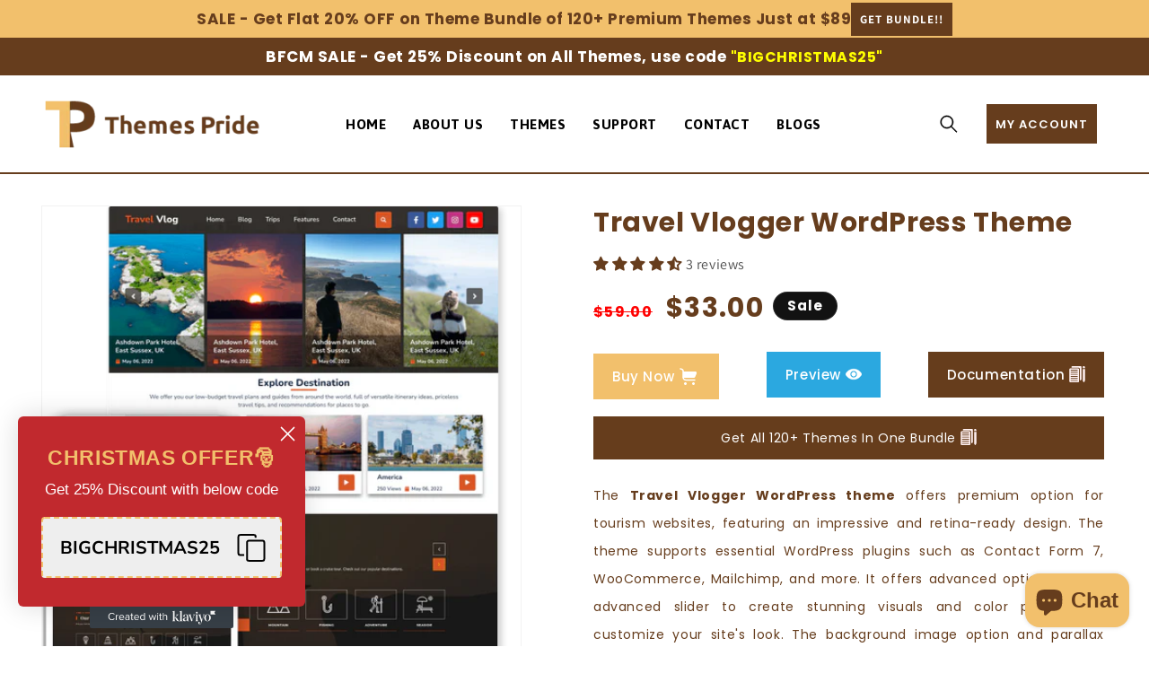

--- FILE ---
content_type: text/css
request_url: https://www.themespride.com/cdn/shop/t/9/assets/custom.css?v=67166827344481944511767875076
body_size: 730
content:
p.announcement-bar__message.h5{font-weight:700;font-size:17px;font-family:poppins;letter-spacing:.5px}nav.header__inline-menu ul li a{color:#000;padding:15px;display:block;text-transform:uppercase;font-size:15px;letter-spacing:.5px;font-family:Asap;font-weight:700}span.custom1{color:#fff;font-family:auto;font-weight:700;font-size:40px}span.custom2{color:#663d1d;font-family:auto;font-weight:700;font-size:40px}.banner__text.rte p{font-size:20px;line-height:30px;color:#663d1d;font-family:Ubuntu;text-align:center}.banner--desktop-transparent .banner__box{max-width:117rem!important}a.header-buy{margin-left:20px;transition:all .3s;text-decoration:none;display:flex;gap:2px;color:#fff;font-weight:600;background-color:#663d1d;font-size:13px;padding:10px;letter-spacing:1px;text-transform:uppercase;align-items:center;font-family:poppins;width:max-content}a.header-buy:hover{color:#663d1d;background:#fdc566;transition-duration:1s}a#cart-icon-bubble{display:none}.header--middle-left{grid-template-areas:"heading navigation icons";grid-template-columns:auto auto auto;column-gap:4rem!important}.heading-wrapper:after{content:"";width:272px;height:65px;display:inline-block;background:url(/cdn/shop/files/title-image.png?v=1715160946);background-repeat:no-repeat}@media screen and (max-width: 750px){a.header-buy{margin-left:0;gap:0;font-size:12px;padding:5px;letter-spacing:1px;display:none}}ul.doc4col{margin:0;padding:0}ul.doc4col li{list-style:none;border-bottom:1px solid #dfdfdf;width:22%;float:left;margin-right:3%}ul.doc4col li a{font-size:15px;font-weight:600;background:url(/cdn/shop/files/document-icon.webp?v=1728892696) no-repeat left 12px;list-style:none;padding:10px 0 10px 20px;display:block;text-decoration:none}.doc-documentation{max-width:1300px!important;padding:0 5rem}ul.doc4col li a:hover{color:#663d1d}@media (max-width:1100px){.doc-documentation{padding:0px 2rem}ul.doc4col li a{font-size:15px;padding:10px 0 10px 25px}}@media (max-width:989px){ul.doc4col li{width:46%}.header--middle-left{column-gap:2rem!important}}@media (max-width:500px){ul.doc4col li{width:100%}ul.doc4col li a{font-size:16px}}.template-search__header h1{font-size:30px;margin:0;padding:10px 0;font-family:poppins;font-weight:500;line-height:1.2;color:#663d1d;text-transform:capitalize}.pagination__item--current:after,.pagination__item:hover:after{display:none!important}ul.pagination__list li a{margin:2px 2px 2px 0;padding:12.5px 15px;color:#fff;background:#663d1d;font-size:14px;line-height:13px;font-family:poppins;font-weight:700;width:max-content;display:flex;align-items:center}.pagination__list>li:not(:last-child){margin-right:3px!important}a.pagination__item.pagination__item--current{background:#fdc566;font-weight:400}.product-wrapper h3{margin:0 0 25px;padding:9px 15px;font-size:20px;background:#663d1d;color:#fff;font-weight:700;text-align:center;font-family:poppins}.product-wrapper{border:1px solid #663d1d;margin-bottom:30px}.product-wrapper-inner{padding:0 10px 10px}a.prod_name.tc-title{color:#000;font-size:12px;font-weight:700;font-family:poppins;text-transform:uppercase;text-decoration:none;justify-content:center;padding:10px;background:#e6e6e6;text-align:center;display:grid;gap:5px}.innerwrapper1 img{width:100%;height:auto;display:flex;justify-content:center;align-items:center;object-fit:contain}.heading-section-blog{margin-bottom:40px}.main-blog h1.title--primary{text-align:center;text-transform:uppercase;font-weight:700;font-size:40px;font-family:Poppins}.heading-section-blog p{font-family:poppins;color:gray;font-size:16px;line-height:28px;text-align:center}.blog_Section_custom_inner{display:grid;grid-template-columns:1fr 1fr 1fr;grid-gap:3rem}.custom-card-image{position:relative;display:flex;height:auto}.custom-card-image img{width:100%;height:auto;object-fit:contain;object-position:center;border-radius:25px;box-shadow:0 4px 4px #00000040;position:relative}.custom-date-badge{position:absolute;top:25px;left:-8px;background:#fdc566;color:#000;padding:11px 25px;font-weight:600;border-radius:6px;font-size:14px;display:flex;align-items:center;gap:6px;font-family:Poppins;line-height:100%;letter-spacing:0}.custom-tag-badge{position:absolute;bottom:0;left:0;background:#663d1d;color:#fff;font-size:14px;padding:12px 18px;border-radius:0 25px 0 24px;font-weight:600;display:inline-flex;align-items:center;gap:6px;font-family:Poppins;line-height:normal;letter-spacing:0}span.custom-date-icon{display:flex}h3.custom-card-title a{font-family:Poppins;font-weight:600;font-size:18px;line-height:normal;letter-spacing:0;color:#663d1d}p.custom-card-excerpt{font-family:Poppins;font-weight:400;font-size:14px;line-height:normal;letter-spacing:0;color:gray}a.custom-read-more{font-family:Poppins;font-weight:600;font-size:14px;line-height:100%;letter-spacing:0;color:#663d1d;text-decoration:none;display:flex;align-items:center;gap:5px}@media (max-width:1199px){.blog_Section_custom_inner{grid-gap:1.5rem}.custom-date-badge{top:14px;left:-8px;padding:8px 16px;font-size:13px}.custom-tag-badge{font-size:13px;padding:9px 12px}.custom-tag-badge svg{width:18px;height:18px}span.custom-date-icon svg{width:18px;height:16px}}@media (max-width:989px){.blog_Section_custom_inner{grid-gap:1.5rem;grid-template-columns:1fr 1fr}p.blog_subhead{padding:2px 0}}@media (max-width:600px){.blog_Section_custom_inner{grid-gap:2.5rem;grid-template-columns:1fr}.main-blog h1.title--primary{margin-bottom:10px!important}}.articale-section-head{display:grid;grid-template-columns:1fr 1fr;gap:5rem;justify-content:space-between;align-items:center;margin-bottom:35px}h1.article-title{font-family:Poppins;font-weight:600;font-size:35px;line-height:100%;letter-spacing:0;color:#000;margin:0 0 20px}.articale-section-head-right{max-width:530px;margin:0 0 0 auto}.articale-section-head-right p{font-family:Poppins;font-weight:400;font-size:14px;line-height:normal;letter-spacing:0}.articale-section-head-left span hr{margin:0;width:20px;height:3px;background:#663d1d}.articale-section-head-left span{display:flex;align-items:center;gap:6px;font-family:Poppins;font-weight:600;font-size:14px;line-height:100%;letter-spacing:0;color:#663d1d}.article-hero-media{position:relative}.content-new img{height:auto;max-width:100%}.content-new h2{font-family:Poppins;font-weight:600;font-size:20px;line-height:100%;letter-spacing:0;color:#663d1d}.content-new p{font-family:Poppins;font-weight:400;font-size:14px;line-height:normal;letter-spacing:0;text-align:justify}@media (max-width:749px){h1.article-title{font-size:30px}.articale-section-head{grid-template-columns:1fr;gap:1rem}.articale-section-head-right{max-width:100%;margin:0 0 0 auto}}
/*# sourceMappingURL=/cdn/shop/t/9/assets/custom.css.map?v=67166827344481944511767875076 */


--- FILE ---
content_type: text/javascript; charset=utf-8
request_url: https://www.themespride.com/products/travel-vlogger-wordpress-theme.js
body_size: 247
content:
{"id":7891639762989,"title":"Travel Vlogger WordPress Theme","handle":"travel-vlogger-wordpress-theme","description":"\u003cp\u003eThe \u003cstrong\u003eTravel Vlogger WordPress theme\u003c\/strong\u003e offers premium option for tourism websites, featuring an impressive and retina-ready design. The theme supports essential WordPress plugins such as Contact Form 7, WooCommerce, Mailchimp, and more. It offers advanced options like an advanced slider to create stunning visuals and color palettes to customize your site's look. The background image option and parallax image background section allow you to add captivating backgrounds to your website.\u003c\/p\u003e\n\u003cp\u003eThe \u003cstrong\u003eTravel Vlogger WordPress theme\u003c\/strong\u003e offers a user-friendly interface, as it requires no coding - simply drag and drop and your site is ready to go. You can also add custom codes like available shortcodes or CSS\/JS to enhance your site's functionality. \u003c\/p\u003e\n\u003cp\u003eIn addition to the above features, the Travel Vlogger WordPress theme offers further customization options, including favicon, and title customization. logo, sidebar, customizable home page, full-width template, simple menu option, and pagination option. You can also add social media icons to showcase your popularity.\u003c\/p\u003e\n\u003cp\u003eThe theme is cross-browser compatible and optimized for speed, ensuring your site loads perfectly on all browsers and maintains a high search engine ranking. You can also include a blog page to post about travel destinations, packages, and promotions to attract clients. Regular updates are provided to keep your website up-to-date and compatible with the latest version of WordPress. Additionally, premium clients receive dedicated customer support to promptly address any queries or problems.\u003c\/p\u003e","published_at":"2024-05-15T14:33:59+05:30","created_at":"2024-05-15T14:33:58+05:30","vendor":"Themespride","type":"","tags":[],"price":3300,"price_min":3300,"price_max":3300,"available":true,"price_varies":false,"compare_at_price":5900,"compare_at_price_min":5900,"compare_at_price_max":5900,"compare_at_price_varies":false,"variants":[{"id":42633571696685,"title":"Default Title","option1":"Default Title","option2":null,"option3":null,"sku":"","requires_shipping":false,"taxable":false,"featured_image":null,"available":true,"name":"Travel Vlogger WordPress Theme","public_title":null,"options":["Default Title"],"price":3300,"weight":0,"compare_at_price":5900,"inventory_management":null,"barcode":"","requires_selling_plan":false,"selling_plan_allocations":[]}],"images":["\/\/cdn.shopify.com\/s\/files\/1\/0630\/8170\/9613\/files\/travel-vlogger-wordpress-theme.png?v=1715763840"],"featured_image":"\/\/cdn.shopify.com\/s\/files\/1\/0630\/8170\/9613\/files\/travel-vlogger-wordpress-theme.png?v=1715763840","options":[{"name":"Title","position":1,"values":["Default Title"]}],"url":"\/products\/travel-vlogger-wordpress-theme","media":[{"alt":"Travel Vlogger WordPress Theme","id":25941588607021,"position":1,"preview_image":{"aspect_ratio":0.784,"height":925,"width":725,"src":"https:\/\/cdn.shopify.com\/s\/files\/1\/0630\/8170\/9613\/files\/travel-vlogger-wordpress-theme.png?v=1715763840"},"aspect_ratio":0.784,"height":925,"media_type":"image","src":"https:\/\/cdn.shopify.com\/s\/files\/1\/0630\/8170\/9613\/files\/travel-vlogger-wordpress-theme.png?v=1715763840","width":725}],"requires_selling_plan":false,"selling_plan_groups":[]}

--- FILE ---
content_type: image/svg+xml
request_url: https://cdn.shopify.com/s/files/1/0630/8170/9613/files/question-mark-svgrepo-com.svg?v=1715430397
body_size: -341
content:
<svg stroke-width="0.00012000000000000002" stroke="#fdc566" fill="#fdc566" xmlns:xlink="http://www.w3.org/1999/xlink" xmlns="http://www.w3.org/2000/svg" xml:space="preserve" version="1.1" id="Слой_1" data-sanitized-enable-background="new 0 0 12 12" viewBox="0 0 12 12" height="64px" width="64px">

<g stroke-width="0" id="SVGRepo_bgCarrier"></g>

<g stroke-linejoin="round" stroke-linecap="round" id="SVGRepo_tracerCarrier"></g>

<g id="SVGRepo_iconCarrier">

<path fill="#fdc566" d="M6,0C2.6862793,0,0,2.6862793,0,6s2.6862793,6,6,6s6-2.6862793,6-6S9.3137207,0,6,0z M6.5,9.5h-1v-1h1V9.5z M7.2651367,6.1738281C6.7329102,6.5068359,6.5,6.6845703,6.5,7v0.5h-1V7c0-0.9023438,0.7138672-1.3486328,1.2348633-1.6738281 C7.2670898,4.9931641,7.5,4.8154297,7.5,4.5c0-0.5517578-0.4487305-1-1-1h-1c-0.5512695,0-1,0.4482422-1,1V5h-1V4.5 c0-1.1025391,0.8969727-2,2-2h1c1.1030273,0,2,0.8974609,2,2C8.5,5.4023438,7.7861328,5.8486328,7.2651367,6.1738281z"></path>

</g>

</svg>

--- FILE ---
content_type: image/svg+xml
request_url: https://cdn.shopify.com/s/files/1/0630/8170/9613/files/global-svgrepo-com.svg?v=1715430397
body_size: -171
content:
<svg stroke-width="0.00024000000000000003" stroke="#fdc566" xmlns="http://www.w3.org/2000/svg" fill="none" viewBox="0 0 24 24" height="64px" width="64px">

<g stroke-width="0" id="SVGRepo_bgCarrier"></g>

<g stroke-linejoin="round" stroke-linecap="round" id="SVGRepo_tracerCarrier"></g>

<g id="SVGRepo_iconCarrier"> <path fill="#fdc566" d="M2.02783 11.25C2.41136 6.07745 6.72957 2 12.0001 2C11.1693 2 10.4295 2.36421 9.82093 2.92113C9.21541 3.47525 8.70371 4.24878 8.28983 5.16315C7.87352 6.08292 7.55013 7.15868 7.33126 8.32611C7.1558 9.26194 7.04903 10.2485 7.01344 11.25H2.02783ZM2.02783 12.75H7.01344C7.04903 13.7515 7.1558 14.7381 7.33126 15.6739C7.55013 16.8413 7.87351 17.9171 8.28983 18.8368C8.70371 19.7512 9.21541 20.5247 9.82093 21.0789C10.4295 21.6358 11.1693 22 12.0001 22C6.72957 22 2.41136 17.9226 2.02783 12.75Z" clip-rule="evenodd" fill-rule="evenodd"></path> <path fill="#fdc566" d="M12.0001 3.39535C11.7251 3.39535 11.3699 3.51236 10.9567 3.89042C10.5406 4.27126 10.1239 4.86815 9.75585 5.68137C9.3902 6.4892 9.09329 7.46441 8.88897 8.55419C8.72806 9.41242 8.62824 10.3222 8.59321 11.25H15.4071C15.372 10.3222 15.2722 9.41242 15.1113 8.5542C14.907 7.46441 14.6101 6.48921 14.2444 5.68137C13.8763 4.86815 13.4597 4.27126 13.0435 3.89042C12.6304 3.51236 12.2751 3.39535 12.0001 3.39535Z"></path> <path fill="#fdc566" d="M8.88897 15.4458C9.09329 16.5356 9.3902 17.5108 9.75585 18.3186C10.1239 19.1319 10.5406 19.7287 10.9567 20.1096C11.3698 20.4876 11.7251 20.6047 12.0001 20.6047C12.2751 20.6047 12.6304 20.4876 13.0435 20.1096C13.4597 19.7287 13.8763 19.1319 14.2444 18.3186C14.6101 17.5108 14.907 16.5356 15.1113 15.4458C15.2722 14.5876 15.372 13.6778 15.4071 12.75H8.59321C8.62824 13.6778 8.72806 14.5876 8.88897 15.4458Z"></path> <path fill="#fdc566" d="M12.0001 2C12.831 2 13.5708 2.36421 14.1793 2.92113C14.7849 3.47525 15.2966 4.24878 15.7104 5.16315C16.1267 6.08292 16.4501 7.15868 16.669 8.32612C16.8445 9.26194 16.9512 10.2485 16.9868 11.25H21.9724C21.5889 6.07745 17.2707 2 12.0001 2Z"></path> <path fill="#fdc566" d="M16.669 15.6739C16.4501 16.8413 16.1267 17.9171 15.7104 18.8368C15.2966 19.7512 14.7849 20.5247 14.1793 21.0789C13.5708 21.6358 12.831 22 12.0001 22C17.2707 22 21.5889 17.9226 21.9724 12.75H16.9868C16.9512 13.7515 16.8445 14.7381 16.669 15.6739Z"></path> </g>

</svg>

--- FILE ---
content_type: image/svg+xml
request_url: https://cdn.shopify.com/s/files/1/0630/8170/9613/files/gui-file-docs-svgrepo-com.svg?v=1715430397
body_size: -486
content:
<svg xmlns="http://www.w3.org/2000/svg" data-sanitized-aria-hidden="true" aria-hidden="true" data-sanitized-focusable="false" role="img" viewBox="0 0 14 14" height="64px" width="64px" fill="#fdc566">

<g stroke-width="0" id="SVGRepo_bgCarrier"></g>

<g stroke-linejoin="round" stroke-linecap="round" id="SVGRepo_tracerCarrier"></g>

<g id="SVGRepo_iconCarrier">

<path d="m 10,10.696915 -6,0 0,-1.071288 6,0 z m -0.00114,-1.9788834 -2.3368368,0 0,-1.0712886 2.3368368,0 z m 0,-1.9759562 -2.3368368,0 0,-1.071288 2.3368368,0 z m -3.3029604,1.9759562 -2.6958966,0 0,-3.0472086 2.6958966,0 z M 7.640148,1.26517 C 7.49432,1.11934 7.20625,1 7,1 L 2.5,1 C 2.29375,1 2.125,1.16875 2.125,1.375 l 0,11.25 C 2.125,12.83125 2.29375,13 2.5,13 l 9,0 c 0.20625,0 0.375,-0.16875 0.375,-0.375 l 0,-6.75 c 0,-0.20625 -0.11932,-0.49432 -0.265148,-0.64015 L 7.640148,1.26517 Z M 11.125,12.25 l -8.25,0 0,-10.5 4.115133,0 c 0.03417,0.006 0.09853,0.0323 0.12668,0.0525 l 3.955734,3.95571 c 0.02018,0.0281 0.04683,0.0925 0.05245,0.12668 l 0,6.36513 z M 11.5,1 9.25,1 C 9.04375,1 8.99432,1.11932 9.140148,1.26515 l 2.46968,2.46968 C 11.75568,3.88068 11.875,3.83125 11.875,3.625 l 0,-2.25 C 11.875,1.16875 11.70625,1 11.5,1 Z"></path>

</g>

</svg>

--- FILE ---
content_type: image/svg+xml
request_url: https://cdn.shopify.com/s/files/1/0630/8170/9613/files/check-svgrepo-com_1.svg?v=1715430397
body_size: -616
content:
<svg stroke="#fdc566" fill="none" xmlns="http://www.w3.org/2000/svg" viewBox="0 0 20.00 20.00" height="64px" width="64px">

<g stroke-width="0" id="SVGRepo_bgCarrier"></g>

<g stroke-width="0.08" stroke="#CCCCCC" stroke-linejoin="round" stroke-linecap="round" id="SVGRepo_tracerCarrier"></g>

<g id="SVGRepo_iconCarrier"> <path d="M17 5L8 15l-5-4" stroke-width="2" stroke-linejoin="round" stroke-linecap="round" stroke="#fdc566"></path> </g>

</svg>